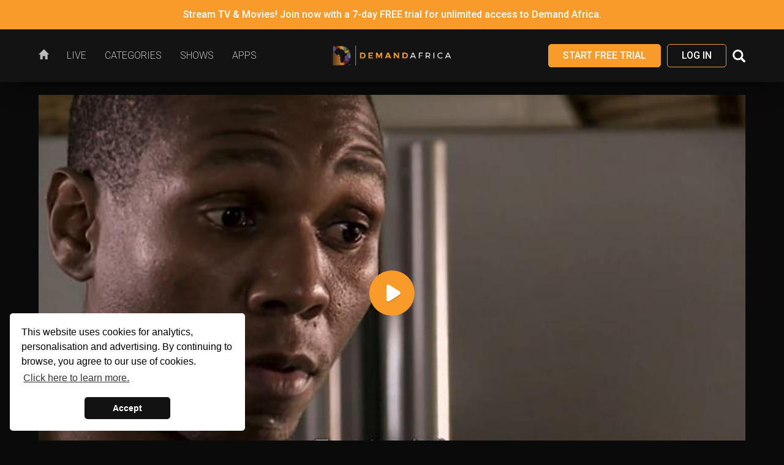

--- FILE ---
content_type: text/html; charset=UTF-8
request_url: https://watch.demandafrica.com/watch/36251742
body_size: 13653
content:
<!DOCTYPE html>
<html lang='en' prefix="og: http://ogp.me/ns#">
    <head>

        <meta charset="utf-8">
        <meta http-equiv="X-UA-Compatible" content="IE=edge">
        <meta name="viewport" content="width=device-width, initial-scale=1.0, user-scalable=no, minimum-scale=1.0, maximum-scale=1.0">

        <title>Episode 48 | Demand Africa</title>
        <meta name="title" content="Demand Africa - African Movies, TV Series, &amp; Entertainment" />
<meta name="keywords" content="TV, comedy, television, Africa, Diaspora, Ghana, film, video, afropolitan, food, African, lifestyle, movies, drama, nollywood, streaming, music, culture, reality, HD, Nigeria, free, travel, fashion" />
<meta name="robots" content="follow,index" />
<meta name="author" content="Demand Africa" />
<meta http-equiv="X-UA-Compatible" content="IE=edge,chrome=1" />
<meta property="og:type" content="website" />
<meta property="og:url" content="https://watch.demandafrica.com/watch/36251742" />
<meta property="og:updated_time" content="1769172679" />
<meta property="og:site_name" content="Demand Africa" />
<meta property="fb:app_id" content="100723877434425" />
<meta name="twitter:card" content="summary_large_image" />
<meta name="twitter:site" content="@DemandAfrica" />
<meta name="twitter:creator" content="@DemandAfrica" />
<meta name="description" content="Isibaya is set against the backdrop of the taxi industry, with two young lovers who are torn apart by a century-old feud between two powerful families. From a valley long divided by too little in physical riches and resources, the bitter feud continues." />
<meta property="og:title" content="Episode 48" />
<meta name="twitter:title" content="Episode 48" />
<meta property="og:description" content="Isibaya is set against the backdrop of the taxi industry, with two young lovers who are torn apart by a century-old feud between two powerful families. From a valley long divided by too little in physical riches and resources, the bitter feud continues." />
<meta name="twitter:description" content="Isibaya is set against the backdrop of the taxi industry, with two young lovers who are torn apart by a century-old feud between two powerful families. From a valley long divided by too little in physical riches and resources, the bitter feud continues." />
<meta property="og:image" content="https://thumbnails.simplestreamcdn.com/dafrica/ondemand/36251742.jpg?width=700&amp;lang=en&amp;" />
<meta name="twitter:image" content="https://thumbnails.simplestreamcdn.com/dafrica/ondemand/36251742.jpg?width=700&amp;lang=en&amp;" />
        <link rel="apple-touch-icon" sizes="180x180" href="/assets/dafrica/favicons/apple-touch-icon.png">
<link rel="icon" type="image/png" sizes="32x32" href="/assets/dafrica/favicons/favicon-32x32.png">
<link rel="icon" type="image/png" sizes="16x16" href="/assets/dafrica/favicons/favicon-16x16.png">
<link rel="manifest" href="/assets/dafrica/favicons/site.webmanifest">
<link rel="mask-icon" href="/assets/dafrica/favicons/safari-pinned-tab.svg" color="#020202">
<link rel="shortcut icon" href="/assets/dafrica/favicons/favicon.ico">
<meta name="msapplication-TileColor" content="#020202">
<meta name="msapplication-config" content="/assets/dafrica/favicons/browserconfig.xml">
<meta name="theme-color" content="#020202">

        <link href="/dependencies/dist/vendors.css?version=2025-01-23-11:54:02" media="screen" rel="stylesheet" type="text/css" />
<link href="/assets/dafrica/css/application.min.css?version=2025-01-23-11:54:02" media="screen" rel="stylesheet" type="text/css" />
<link href="https://v6-metadata-cf.simplestreamcdn.com/api/settings/dafrica/custom.css?cc=US" media="screen" rel="stylesheet" type="text/css" />
<link href="//cdnjs.cloudflare.com/ajax/libs/cookieconsent2/3.0.3/cookieconsent.min.css" media="screen" rel="stylesheet" type="text/css" />
        
        <script type="text/javascript">
    //<![CDATA[
    document.addEventListener('readystatechange', function(){
                if (
                    document.readyState === 'complete'
                    && window.location.hash
                    && document.querySelector(window.location.hash)
                ) {
                    var targetElem = document.querySelector(window.location.hash);    
                    var targetElemTop = targetElem.getBoundingClientRect().top
                        + targetElem.ownerDocument.defaultView.pageYOffset;

                    var scrollCorrection = 0;

                    var headerElem = document.querySelector('body > nav.navbar');
                    scrollCorrection += headerElem ? headerElem.offsetHeight : 0;
                    
                    var ctaBar = document.querySelector('#cta-bar');
                    scrollCorrection += ctaBar ? ctaBar.offsetHeight : 0;

                    document.documentElement.scrollTop = targetElemTop - scrollCorrection;
                }
            });    //]]>
</script>
<script type="text/javascript">
    //<![CDATA[
    var googleTagManager='';    //]]>
</script>
                <script>
            !function(a,b){a("squatch","https://fast.ssqt.io/squatch-js@2",b)}(function(a,b,c){var d,e,f;c["_"+a]={},c[a]={},c[a].ready=function(b){c["_" + a].ready =  c["_" + a].ready || [];c["_" + a].ready.push(b);},e=document.createElement("script"),e.async=1,e.src=b,f=document.getElementsByTagName("script")[0],f.parentNode.insertBefore(e,f)},this);
            window.squatch.ready(function() {
                squatch.init({
                    tenantAlias: 'a89kpijszf15n'
                });
                console.log('Saasquatch Is Loaded');
                var element = document.getElementById('referral');
                if(element) {
                	console.log('referral input found');
                    squatch.api().squatchReferralCookie().then(function(response) {
                        console.log('Saasquatch Response Is', response);
                        if (typeof response.codes["partner-program"] !== "undefined") {
                            element.value = response.codes["affiliate-program"];
                        } else if (typeof response.codes["referral-program"] !== "undefined") {
                            element.value = response.codes["referral-program"];
                        }
                    });
                }
            });
        </script>
        
        
    
    
                
    
    </head>

    <body class="player watch-watch auth-false signup-true cta-bar-true header-sticky footer-sticky" data-theme="dafrica">
        
        <div id="body-inner-container">
            
<div id="site-header-accessibility-shortcuts" aria-label="Accessibility shortcuts">
    <ul class="accessibility-skip-link-list">
        <li>
            <a class="accessibility-skip-link" href="#main-content-start" id="skip-links-start" tabindex="0">Skip to Main Content</a>
        </li>
        <li>
            <a class="accessibility-skip-link" href="#main-navigation-dropdown-1" tabindex="0">Skip to Main Navigation</a>                        
        </li>

            </ul>
</div>

<header id="site-header" class="header-sticky">
            <!-- Full-width Call To Action bar - hidden on mobile -->
<div id="cta-bar" data-link="/signup/clear" data-newtab="" class="cta-bar bg-primary hidden-xs ">
    <p>Stream TV & Movies! Join now with a  7-day FREE trial for unlimited access to Demand Africa.</p>
</div>    
    <nav class="navbar navbar-default">
        <div class="container-fluid">
            <div class="navbar-header">
                <button type="button" class="navbar-toggle collapsed" data-toggle="collapse"
                        data-target="#main-nav-collapse" aria-expanded="false">
                    <span class="sr-only">Toggle navigation</span>
                    <span class="icon-bar"></span>
                    <span class="icon-bar"></span>
                    <span class="icon-bar"></span>
                </button>

                
                <a class="navbar-brand" href="/"><img src="https://portal.simplestreamcdn.com/154/25387b5b-Simple-stream-horizontal.png"
                    alt="Demand Africa"></a>
            </div>

            <!-- Collect the nav links, forms, and other content for toggling -->
            <div class="collapse navbar-collapse" id="main-nav-collapse">
                    
    <ul class="nav navbar-nav">
            <li class="">
        <a href="/" aria-label="Home"><span class="link-icon"><span class="glyphicon glyphicon-home"></span></span><span class="link-text">Home</span></a>

            </li>
    <li class="">
        <a href="/live/" aria-label="Live"><span class="link-text">Live</span></a>

            </li>
    <li class="">
        <a href="/on-demand/4259" aria-label="Categories"><span class="link-text">Categories</span></a>

            </li>
    <li class="">
        <a href="/series/" aria-label="Shows"><span class="link-text">Shows</span></a>

            </li>
    <li class="">
        <a href="/apps" aria-label="Apps"><span class="link-text">Apps</span></a>

            </li>
    </ul>
                <div class="navbar-login-search">
                    

<!-- if logged in-->
            <!-- Register -->
        <a type="button" href="/signup/clear" class="btn btn-reverse">
            Start Free Trial        </a>
    
            <!-- Log in -->
        <a type="button"
            href="/login"
            class="btn btn-default"
        >
            Log In        </a>
    
                                            <div class="search">
                            <button id="search-toggle" class="hidden-xs header-control-icon" data-target="#search-form">
                                <span class="glyphicon glyphicon-search" aria-hidden="true" style="top: 4px;"></span>
                            </button>
                            <form id="search-form" method="get" action="/search">
                                <button id="search-submit" type="submit"><span
                                        class="glyphicon glyphicon-arrow-right hidden-xs" aria-hidden="true"></span><span
                                        class="glyphicon glyphicon-search hidden-sm hidden-md hidden-lg"
                                        aria-hidden="true"></span></button>
                                <input type="text" name="term" maxlength="150" placeholder="Search">
                            </form>
                        </div>
                                    </div>
            </div>
        </div>
    </nav>
</header>

            			
			            
            
            <main id="main-content" aria-label="Main content">
                <a href="" id="main-content-start" aria-label="Start of main content" tabindex="-1"></a>

                
    <div id="loader-container" class="text-center">
    <span class="text-uppercase loading-text">Loading</span>
    <span class="text-uppercase updating-text">Updating</span>
    <div class="loader"></div>
</div>

<div class="full-bleed-container">
    <div class="container-fluid">
    
        <div class="row">
            <div class="col-xs-12">
            
                            
                <div class="vod-player playing-video">
                                
                                                
                        	<div style="height: 0; padding-top: 56.25%; position: relative;">
                				<div style="position: absolute; top: 0; left: 0; width: 100%; height: 100%; display: flex; justify-content: center; align-items: center;">
                        
                                    <div class="content-preview-thumb" style="width: 100%;">
                                        <a href="/signup/clear" class="modal-login-subs-prompt-trigger">
                                            <span class="thumbnail vod-show" style="padding: 0px; margin: 0px;">
                                                <img src="https://thumbnails.simplestreamcdn.com/dafrica/ondemand/36251742.jpg?width=700&lang=en&" alt="Episode 48" width="100%">
            
                                                            
                                                                                                    <span class="play-symbol"></span>
                                                                                            </span>
                                        </a>
            
                                                                                
                                    </div>
                                    
                                                                    	
								</div>
							</div>
                            
                            
                                                    <div class="vod-player__content for-video in-player">
    
    
            <h1>Isibaya</h1>
        <p>Episode 48</p>

                    <p><span>
                Series 1, Episode 48            </span></p>
            </div>
                                        
            	</div>
            </div>
        </div>
    
        <div class="row">
            <div class="col-xs-12">
                <div class="video-description">
    <div class="row">
                
        <div class="col-xs-12">
            <h3>Episode 48</h3>
        </div>

        <div class="col-xs-12 col-sm-10 col-md-8">
        
        	                <span class="duration">Duration: 24 min</span>
                        
                            <span class="duration"> | Rating: TV-14</span>
            
            <p class="synopsis">
            
            	Isibaya is set against the backdrop of the taxi industry, with two young lovers who are torn apart by a century-old feud between two powerful families. From a valley long divided by too little in physical riches and resources, the bitter feud continues.            
            </p>
            <span class="readmore_link">&nbsp;Read more</span><span class="readless_link">&nbsp;Read less</span>

                    </div>
        
        <div class="col-xs-12 col-sm-6 col-sm-offset-6 col-md-offset-0 col-md-4">
            <div class="pull-right">
            
                                                        <a href="/signup/clear" class="btn btn-reverse"><i class="glyphicon glyphicon-plus"></i> My List</a>
                                			</div>
                        
            
                    </div>
    </div>
</div>            </div>
        </div>
        
	</div>
</div>

    <div class="full-bleed-container">
        <div class="container-fluid">
            <div class="row">
                <div class="col-xs-12">
                    <div class="related-content">
                        <h2>You May Also Like</h2>

                        
<div class="carousel"
        >
                        
<a href="/series/a89bd9f1-4e8a-11ea-9b31-0626f8704156" class="thumbnail vod-series">
    <div class="thumbnail-image">
                    <img class="thumbnail-image-main lazy-image" data-src="https://thumbnails.simplestreamcdn.com/dafrica/ondemand/series/a89bd9f1-4e8a-11ea-9b31-0626f8704156.jpg?width=1200&lang=en" src="/assets/dafrica/images/dist/placeholder.png" alt="30 Min. Tour">
        
        
            </div>

    
    <div class="caption">
                                <div class="series_count">15 Episodes</div>
        
        
        
                    <div class="title-info">
                
                                    <h3 class="thumbnail-title show-title" title="30 Min. Tour">30 Min. Tour</h3>
                
                            </div>
        
        
            </div>

</a>
                                
<a href="/series/ee396b5b-4774-11ea-9b31-0626f8704156" class="thumbnail vod-series">
    <div class="thumbnail-image">
                    <img class="thumbnail-image-main lazy-image" data-src="https://thumbnails.simplestreamcdn.com/dafrica/ondemand/series/ee396b5b-4774-11ea-9b31-0626f8704156.jpg?width=1200&lang=en" src="/assets/dafrica/images/dist/placeholder.png" alt="Acoustic Ancestry">
        
        
            </div>

    
    <div class="caption">
                                <div class="series_count">7 Episodes</div>
        
        
        
                    <div class="title-info">
                
                                    <h3 class="thumbnail-title show-title" title="Acoustic Ancestry">Acoustic Ancestry</h3>
                
                            </div>
        
        
            </div>

</a>
                                
<a href="/series/ee3b6f38-4774-11ea-9b31-0626f8704156" class="thumbnail vod-series">
    <div class="thumbnail-image">
                    <img class="thumbnail-image-main lazy-image" data-src="https://thumbnails.simplestreamcdn.com/dafrica/ondemand/series/ee3b6f38-4774-11ea-9b31-0626f8704156.jpg?width=1200&lang=en" src="/assets/dafrica/images/dist/placeholder.png" alt="Africa Everywhere">
        
        
            </div>

    
    <div class="caption">
                                <div class="series_count">13 Episodes</div>
        
        
        
                    <div class="title-info">
                
                                    <h3 class="thumbnail-title show-title" title="Africa Everywhere">Africa Everywhere</h3>
                
                            </div>
        
        
            </div>

</a>
                                
<a href="/series/ee3d909b-4774-11ea-9b31-0626f8704156" class="thumbnail vod-series">
    <div class="thumbnail-image">
                    <img class="thumbnail-image-main lazy-image" data-src="https://thumbnails.simplestreamcdn.com/dafrica/ondemand/series/ee3d909b-4774-11ea-9b31-0626f8704156.jpg?width=1200&lang=en" src="/assets/dafrica/images/dist/placeholder.png" alt="Africa Eye">
        
        
            </div>

    
    <div class="caption">
                                <div class="series_count">23 Episodes</div>
        
        
        
                    <div class="title-info">
                
                                    <h3 class="thumbnail-title show-title" title="Africa Eye">Africa Eye</h3>
                
                            </div>
        
        
            </div>

</a>
                                
<a href="/series/ee3f7f5b-4774-11ea-9b31-0626f8704156" class="thumbnail vod-series">
    <div class="thumbnail-image">
                    <img class="thumbnail-image-main lazy-image" data-src="https://thumbnails.simplestreamcdn.com/dafrica/ondemand/series/ee3f7f5b-4774-11ea-9b31-0626f8704156.jpg?width=1200&lang=en" src="/assets/dafrica/images/dist/placeholder.png" alt="Africa Laughs">
        
        
            </div>

    
    <div class="caption">
                                <div class="series_count">10 Episodes</div>
        
        
        
                    <div class="title-info">
                
                                    <h3 class="thumbnail-title show-title" title="Africa Laughs">Africa Laughs</h3>
                
                            </div>
        
        
            </div>

</a>
                                
<a href="/series/ee411596-4774-11ea-9b31-0626f8704156" class="thumbnail vod-series">
    <div class="thumbnail-image">
                    <img class="thumbnail-image-main lazy-image" data-src="https://thumbnails.simplestreamcdn.com/dafrica/ondemand/series/ee411596-4774-11ea-9b31-0626f8704156.jpg?width=1200&lang=en" src="/assets/dafrica/images/dist/placeholder.png" alt="Africa on a Plate">
        
        
            </div>

    
    <div class="caption">
                                <div class="series_count">26 Episodes</div>
        
        
        
                    <div class="title-info">
                
                                    <h3 class="thumbnail-title show-title" title="Africa on a Plate">Africa on a Plate</h3>
                
                            </div>
        
        
            </div>

</a>
                                
<a href="/series/ee431674-4774-11ea-9b31-0626f8704156" class="thumbnail vod-series">
    <div class="thumbnail-image">
                    <img class="thumbnail-image-main lazy-image" data-src="https://thumbnails.simplestreamcdn.com/dafrica/ondemand/series/ee431674-4774-11ea-9b31-0626f8704156.jpg?width=1200&lang=en" src="/assets/dafrica/images/dist/placeholder.png" alt="Africa Soundstage">
        
        
            </div>

    
    <div class="caption">
                                <div class="series_count">6 Episodes</div>
        
        
        
                    <div class="title-info">
                
                                    <h3 class="thumbnail-title show-title" title="Africa Soundstage">Africa Soundstage</h3>
                
                            </div>
        
        
            </div>

</a>
                                
<a href="/series/ee45322b-4774-11ea-9b31-0626f8704156" class="thumbnail vod-series">
    <div class="thumbnail-image">
                    <img class="thumbnail-image-main lazy-image" data-src="https://thumbnails.simplestreamcdn.com/dafrica/ondemand/series/ee45322b-4774-11ea-9b31-0626f8704156.jpg?width=1200&lang=en" src="/assets/dafrica/images/dist/placeholder.png" alt="African Masters">
        
        
            </div>

    
    <div class="caption">
                                <div class="series_count">10 Episodes</div>
        
        
        
                    <div class="title-info">
                
                                    <h3 class="thumbnail-title show-title" title="African Masters">African Masters</h3>
                
                            </div>
        
        
            </div>

</a>
                                
<a href="/series/a90f4720-4e8a-11ea-9b31-0626f8704156" class="thumbnail vod-series">
    <div class="thumbnail-image">
                    <img class="thumbnail-image-main lazy-image" data-src="https://thumbnails.simplestreamcdn.com/dafrica/ondemand/series/a90f4720-4e8a-11ea-9b31-0626f8704156.jpg?width=1200&lang=en" src="/assets/dafrica/images/dist/placeholder.png" alt="African Recipes">
        
        
            </div>

    
    <div class="caption">
                                <div class="series_count">5 Episodes</div>
        
        
        
                    <div class="title-info">
                
                                    <h3 class="thumbnail-title show-title" title="African Recipes">African Recipes</h3>
                
                            </div>
        
        
            </div>

</a>
                                
<a href="/series/e8795182-b4e1-11ee-bf56-06313e739a49" class="thumbnail vod-series">
    <div class="thumbnail-image">
                    <img class="thumbnail-image-main lazy-image" data-src="https://thumbnails.simplestreamcdn.com/dafrica/ondemand/series/e8795182-b4e1-11ee-bf56-06313e739a49.jpg?width=1200&lang=en" src="/assets/dafrica/images/dist/placeholder.png" alt="African Royale">
        
        
            </div>

    
    <div class="caption">
                                <div class="series_count">6 Episodes</div>
        
        
        
                    <div class="title-info">
                
                                    <h3 class="thumbnail-title show-title" title="African Royale">African Royale</h3>
                
                            </div>
        
        
            </div>

</a>
                                
<a href="/series/30dd860c-257e-11f0-841f-02259ab3bed7" class="thumbnail vod-series">
    <div class="thumbnail-image">
                    <img class="thumbnail-image-main lazy-image" data-src="https://thumbnails.simplestreamcdn.com/dafrica/ondemand/series/30dd860c-257e-11f0-841f-02259ab3bed7.jpg?width=1200&lang=en" src="/assets/dafrica/images/dist/placeholder.png" alt="Afrobeats: From Nigeria To The World">
        
        
            </div>

    
    <div class="caption">
                                <div class="series_count">2 Episodes</div>
        
        
        
                    <div class="title-info">
                
                                    <h3 class="thumbnail-title show-title" title="Afrobeats: From Nigeria To The World">Afrobeats: From Nigeria To The World</h3>
                
                            </div>
        
        
            </div>

</a>
                                
<a href="/series/30e5f1f7-257e-11f0-841f-02259ab3bed7" class="thumbnail vod-series">
    <div class="thumbnail-image">
                    <img class="thumbnail-image-main lazy-image" data-src="https://thumbnails.simplestreamcdn.com/dafrica/ondemand/series/30e5f1f7-257e-11f0-841f-02259ab3bed7.jpg?width=1200&lang=en" src="/assets/dafrica/images/dist/placeholder.png" alt="Afrotech Is Life ">
        
        
            </div>

    
    <div class="caption">
                                <div class="series_count">13 Episodes</div>
        
        
        
                    <div class="title-info">
                
                                    <h3 class="thumbnail-title show-title" title="Afrotech Is Life ">Afrotech Is Life </h3>
                
                            </div>
        
        
            </div>

</a>
            </div>                    </div>
                </div>
            </div>
        </div>
    </div>

    <div class="modal fade" id="modal-prompt-subscribe" tabindex="-1" role="dialog" aria-labelledby="myModalLabel">
    <div class="modal-dialog" role="document">
        <div class="modal-content">
            <button type="button" class="close" data-dismiss="modal" aria-label="Close"><span aria-hidden="true">&times;</span></button>
            <h1>Subscribed?</h1>
            <p>Looks like you need to subscribe to view this content.</p>
            <a href="/signup/clear" class="btn btn-reverse">
                Subscribe now            </a>
        </div>
    </div>
</div>


                <div class="full-bleed-container">
                    <div class="container-fluid">
                        <div class="row">
                            <div class="col-xs-12">
                                <a href="#skip-links-start" class="accessibility-skip-link final-accessibility-skip-link" id="accessibility-skip-link-0" tabindex="-1">End of main content - click to return to top of page</a>
                            </div>
                        </div>
                    </div>
                </div>
            </main>
        </div>

        <div class="footer"> <!-- TODO use semantic footer -->
    <div class="container-fluid">
        <div id="footer-navigation-row" class="row">
            <div class="col-xs-12 col-sm-8">
                                    
<ul class="footer-nav footer-nav-main">
                
                    <li>
                        <a href="/">
                            Home                        </a>
                    </li>
                            
                    <li>
                        <a href="/live/">
                            Live                        </a>
                    </li>
                            
                    <li>
                        <a href="/on-demand/4259">
                            Categories                        </a>
                    </li>
                            
                    <li>
                        <a href="/series/">
                            Shows                        </a>
                    </li>
                            
                    <li>
                        <a href="/apps">
                            Apps                        </a>
                    </li>
                </ul>
                                
                <div class="row clearfix">
                    <div class="col-xs-12">
                        
<ul class="footer-nav footer-nav-info">
                
                    <li>
                        <a href="mailto:patience@demandafrica.com">
                            Contact Us                        </a>
                    </li>
                            
                    <li>
                        <a href="/privacy">
                            Privacy Policy                        </a>
                    </li>
                            
                    <li>
                        <a href="/terms">
                            Terms & Conditions                        </a>
                    </li>
                            
                    <li>
                        <a href="/cancellation">
                            Cancellation Policy                        </a>
                    </li>
                            
                    <li>
                        <a href="/account/affiliates">
                            Affiliates                        </a>
                    </li>
                </ul>
                    </div>
                </div>
                
            </div>
            <div class="col-xs-12 col-sm-4">
                
<ul class="social-links footer-nav">
            <li>
            <a href="https://www.youtube.com/demandafrica" target="_blank" rel="noopener noreferrer">
                <i class="fa fa-youtube-play" aria-hidden="true"></i>
                <span class="sr-only">Visit us on YouTube.</span>
            </a>
        </li>
            <li>
            <a href="http://www.instagram.com/demandafrica" target="_blank" rel="noopener noreferrer">
                <i class="fa fa-instagram" aria-hidden="true"></i>
                <span class="sr-only">Visit us on Instagram.</span>
            </a>
        </li>
            <li>
            <a href="https://twitter.com/demandafrica" target="_blank" rel="noopener noreferrer">
                <i class="fa fa-twitter" aria-hidden="true"></i>
                <span class="sr-only">Visit us on Twitter.</span>
            </a>
        </li>
            <li>
            <a href="http://www.facebook.com/demandafrica" target="_blank" rel="noopener noreferrer">
                <i class="fa fa-facebook" aria-hidden="true"></i>
                <span class="sr-only">Visit us on Facebook.</span>
            </a>
        </li>
    </ul>
            </div>
        </div>
        
        <div id="footer-controls-row" class="row">
            <div class="col-xs-12 col-sm-8">
                
<div class="footer_logo"><img src="https://portal.simplestreamcdn.com/154/38b0458b-Simple-stream-horizontal.png" alt="Demand Africa"></div>
            </div>

            
                            <div class="col-xs-6 col-sm-6">
                    <span class="footer-copyright">
                        Demand Africa 2020                    </span>
                </div>
                <div class="col-xs-6 col-sm-6" style="text-align: right;">
                    <span class="footer-copyright">
                                                Production | US | region1 | v1.62.9                    </span>
                </div>
			        </div>
        
    </div>
</div>

        
        
        <script type="text/javascript" src="/dependencies/dist/vendors.js?version=2025-01-23-11:54:02"></script>
<script type="text/javascript">
    //<![CDATA[
    window.localiserStrings = {"en":{"header_tab_home":"Home","header_tab_live":"Live","header_tab_tvguide":"TV Guide","header_tab_apps":"Apps","footer_tab_support":"Support","footer_tab_privacy":"Privacy Policy","footer_tab_cookie":"Cookie Policy","footer_tab_terms":"Terms & Conditions","header_button_login":"Log In","header_signup_button":"Start Free Trial","header_upgrade_button":"Upgrade","header_logout_button":"Log Out","header_search_field":"Search","search_title":"Search","search_title_results":"Search Results For","search_info":"Please enter a search term.","search_no_results":"No results found.","signup_account_title":"Create Account","signup_package_title":"Pick Your Plan","signup_package_best_value":"Best Value","signup_package_already_subscribed":"You are already subscribed to this plan.","signup_package_upgrade_button":"Upgrade","signup_package_subscribe_button":"Subscribe Now","signup_package_subscribe_free_button":"Signup Now","signup_package_subscribe_trial_button":"Start Free Trial","signup_package_terms_without_trial":"%s per %s","signup_package_terms_with_trial":"%s FREE, then just %s per %s","signup_package_terms_free":"FREE","signup_subscription_title":"Purchase Subscription","signup_subscription_type_card":"Debit \/ Credit Card","signup_subscription_gift_card":"Gift Card","signup_subscription_billing_information":"Billing Information","signup_billing_first_name":"First Name","signup_billing_last_name":"Last Name","signup_billing_address_line1":"Address 1","signup_billing_address_line2":"Address 2","signup_billing_city":"City\/Town","signup_billing_post_code":"Post Code","signup_subscription_payment_details":"Payment Details","signup_subscription_promo_code":"Promo Code","signup_subscription_your_plan":"Your Plan","signup_subscription_select_package":"Select Package","signup_subscription_purchase_button":"Purchase","signup_3dsecure_title":"Verify Billing Details","signup_confirmation_title":"Success!","signup_confirmation_subtitle":"Your subscription has been confirmed, you will shortly receive a confirmation email.","signup_confirmation_text":"Your free trial starts now, you will not be billed until after your free trial period has ended.","signup_confirmation_free_subtitle":"Your free account has been created, you will shortly receive a confirmation email.","signup_confirmation_free_text":"You can upgrade to watch more channels at any time.","signup_confrimation_button":"Start Watching","my_account_nav_summary":"Summary","my_account_nav_details":"Update My Details","my_account_nav_subscription_info":"My Subscription","my_account_details_title":"Account Details","my_account_details_id":"Account ID","my_account_details_account_name":"Account Name","my_account_details_email":"Account Email","my_account_details_phone":"Account Phone Number","my_account_details_state":"Account State","my_account_details_state_subscribed":"Subscribed","my_account_details_state_notsubscribed":"Not Subscribed","my_account_details_subscribe_now_button":"Subscribe Now","my_account_update_details_title":"Update Details","my_account_update_details_button":"Update Details","my_account_update_email_title":"Update Email","my_account_update_email_button":"Update Email","my_account_update_password_title":"Update Password","my_account_update_password_current_password":"Current Password","my_account_update_password_new_password":"New Password","my_account_update_password_confirm_password":"Confirm New Password","my_account_update_password_button":"Update Password","my_account_update_password_success":"Your password was updated.","my_account_update_password_error":"Your password was not updated.","my_account_update_tvapps_title":"TV Apps","my_account_update_tvapps_text":"To log in to our Android TV, TVOS, Amazon Fire TV, Roku and Samsung TV apps, please set a password:","my_account_update_tvapps_button":"Set Password","my_account_subscriptions_title":"Subscriptions","my_account_subscriptions_vendor":"Vendor","my_account_subscriptions_plan_name":"Plan Name","my_account_subscriptions_entitlement_name":"Entitlement Name","my_account_subscriptions_valid_until":"Valid Until","form_required":"This field is required.","form_password_format":"Password should be minimum 8 characters long.","form_password_match":"Passwords do not match.","unsubscribe_title":"Cancel Your Subscription","unsubscribe_text":"If you want to stop your subscription, please press the button below. You will still have access to the service until your next billing date and no further payments will be taken. You can resubscribe at any time through My Account.","unsubscribe_button":"Cancel","resubscribe_title":"Re-Activate Your Subscription","resubscribe_text":"By re-activating your subscription, you will gain immediate access to the service.","resubscribe_button":"Re-Activate","billing_details_title":"Billing Details","billing_details_card_holder":"Card Holder","billing_details_billing_address":"Billing Address","billing_details_card_type":"Card Type","billing_details_card_details":"Card Details","billing_details_card_expiry":"Expiry","billing_details_update_button":"Update Billing Details","billing_details_update_form_title":"Update Billing Details","billing_details_update_form_button":"Save New Card","active_subscription_title":"Active Subscription","active_subscription_state":"State","active_subscription_state_active":"Active","active_subscription_start_date":"Start Date","active_subscription_plan_name":"Plan Name","active_subscription_plan_cost":"Plan Cost","active_subscription_last_invoice":"Last Invoice","active_subscription_next_invoice":"Next Invoice","active_subscription_plan_interval_1months":"per month","active_subscription_plan_interval_12months":"per year","active_subscription_cancel_button":"Cancel Your Subscription","payment_history_title":"Payment History","payment_history_questions":"Questions about a payment?","payment_history_state_paid":"Paid","payment_history_download_invoice":"Invoice","payment_history_no_transactions_were_found":"No transactions were found.","payment_history_please_contact_support":"Please <a href=\"mailto:%s\">Contact Support<\/a>.","min":"min","mon":"Mon","tue":"Tue","wed":"Wed","thu":"Thu","fri":"Fri","sat":"Sat","sun":"Sun","jan":"Jan","feb":"Feb","mar":"Mar","apr":"Apr","may":"May","jun":"Jun","jul":"Jul","aug":"Aug","sep":"Sep","oct":"Oct","nov":"Nov","dec":"Dec","loading":"Loading","more":"More","player_duration":"Duration","player_read_more":"Read more","player_read_less":"Read less","player_you_may_also_like":"You May Also Like","tile_episode":"Episode","tile_episodes":"Episodes","alert_error":"Error:","alert_warning":"Warning:","alert_generic":"The values you have entered are not valid. Please check the form and try again.","free_pack_title":"Free Account","free_pack_description":"Watch a great selection of free channels and catchup.","header_tab_series":"Shows","header_tab_radio":"Radio","footer_tab_contact":"Contact Us","thumbnail_free":"Free","thumbnail_live":"Live","series_index_page_title":"Shows","radio_index_page_title":"Radio","cta_logout":"Log Out","cta_login":"Log In","cta_signup":"Sign Up","cta_subscribe":"Subscribe","prompt_login_or_subscribe_to_view":"Looks like you need to log in or subscribe to view this content.","player_guidance_prefix":"Guidance - This %s contains ","my_account_update_subscription_error":"An error occurred while attempting to save your subscription details, please try again later or contact support.","my_account_update_subscription_success":"Your details were updated.","my_account_update_email_error":"An error occurred while attempting to save your email address, please try again later or contact support.","my_account_update_email_success":"Your email address was updated.","my_account_password_invalid_error":"Password you've entered is not valid!","my_account_create_db_account_success":"You can now log in on your TV device to continue watching your favourite show.","my_account_update_details_empty_error":"Value is required and can't be empty","my_account_update_details_first_name":"First Name","my_account_update_details_last_name":"Last Name","my_account_update_details_marketing_approval":"Receive News and Offers","my_account_update_details_max_length_error":"Value should not be more than %max% characters in length","my_account_update_details_phone_number":"Phone number","my_account_update_details_submit":"Update Details","my_account_update_email_confirm_email":"Confirm New Email Address","my_account_update_email_empty_error":"Value is required and can't be empty","my_account_update_email_invalid_error":"Is not a valid email address in the basic format local-part@hostname","my_account_update_email_new_email":"New Email Address","my_account_update_email_no_match_error":"Email does not match","my_account_update_email_submit":"Change Email Address","billing_details_canceled_subscription":"Canceled Subscription","billing_details_expired_subscription":"Expired Subscription","billing_details_please_update_your_billing_details_to_prevent_your_subscription_from_being_canceled":"Please update your Billing Details to prevent your subscription from being cancelled.","billing_details_restart_your_subscription_button":"Re-activate your subscription","billing_details_subscription_details":"Subscription Details","billing_details_vip_account":"VIP Account","billing_details_you_are_not_subscribed_to_%s":"You are not subscribed to %s.","billing_details_your_access_will_expire":"Your access will expire","billing_details_your_subscription_has_been_canceled":"Your subscription has been canceled.","billing_details_your_subscription_has_expired":"Your subscription has expired.","series_read_more":"Read more","series_read_less":"Read less","series_season":"Season","series_episodes":"Episodes","cta_upgrade":"Upgrade","error_no_content":"No content found","signup_subscription_form_field_placeholder_card_number":"Card number","signup_subscription_form_field_placeholder_month_2_letter":"MM","signup_subscription_form_field_placeholder_year_2_letter":"YY","signup_subscription_form_field_placeholder_cvv":"CVC","signup_account_already_a_user":"Already a user? Click %s to login.","signup_account_create_account":"Create Your Account","pick_your_pack":"Pick Your Packs","signup_entitlements_add_to_basket":"Add To Basket","signup_entitlements_remove_from_basket":"Remove From Basket","signup_entitlements_continue":"Continue","signup_entitlements_total_per_month":"Total per month","signup_entitlements_todays_payment":"Today's Payment","signup_entitlements_checkout":"Checkout","signup_entitlements_fully_subscribed":"You are subscribed to all available packs.","signup_account_email":"Email Address","signup_account_mobile":"Mobile Number","signup_account_password":"Password","signup_account_password_repeat":"Repeat Password","signup_account_continue":"Continue","signup_account_cancel":"Cancel","apps_index_page_title":"Apps","home_index_page_title":"Home","live_index_page_title":"Live","news_index_page_title":"News","locaation_unavailable_index_page_title":"Location Unavailable","tvguide_index_page_title":"TV Guide","category_index_page_title":"Categories","replay_index_page_title":"Replays","day":"day","month":"month","year":"year","time_interval_x_days_singular":"1 day","time_interval_x_days_plural":"%d days","time_interval_x_months_singular":"1 month","time_interval_x_months_plural":"%d months","time_interval_x_years_singular":"1 year","time_interval_x_years_plural":"%d years","error_channel_not_available":"This channel is currently not available, please choose another.","signup_package_entitlements_conflict":"Please make new package selections or %s. The following selected package(s) conflict with your existing subscriptions","cta_cancel_signup":"cancel signup","header_tab_events":"Events","now":"Now","today":"Today","tomorrow":"Tomorrow","cookie_message":"This website uses cookies for analytics, personalisation and advertising. By continuing to browse, you agree to our use of cookies.","cookie_accept":"Accept","cookie_link":"Click here to learn more.","per_month":"per month","here":"here","form_enter_your_email":"Enter your email address.","form_invalid_email":"Not a valid email address.","form_enter_your_mobile":"Enter your mobile number.","form_invalid_mobile":"Not a valid phone number.","form_invalid_csrf":"Something went wrong, please try again.","form_enter_password":"Enter a password.","form_confirm_password":"Please confirm your password.","form_password_minimum":"Password should be minimum %min% characters long.","form_invalid_password_match":"Passwords did not match. Please try again.","signup_billing_cardholder_name":"Cardholder Name","signup_billing_country":"Select Your Country","signup_billing_ssn":"Social Security Number","no_ssn_entered":"No SSN Entered.","must_be_10_digits":"Must be 10 digits.","must_be_digits_only":"Must be digits only.","an_error_has_occurred":"An error has occurred. Please try again later or contact support.","signup_subscription_payment_button":"Subscribe","restore_button":"Restore","subscription_ends":"Subscription Ends:","payment_history_state_open":"Unpaid","my_subscription_date":"Date","my_subscription_amount":"Amount","my_subscription_status":"Status","cta_reset_password":"Forgot your password?","email_address":"Email Address","password":"Password","form_enter_your_password":"Enter your password.","reset_password_confirm_send":"Instructions on how to reset your password were sent to","reset_password_error":"An error occurred while attempting to reset your password, please try again later or contact support.","captcha_tick_prompt":"Please tick the Captcha checkbox","reset_password_email_subject":"Change your %s password","reset_password_enter_email":"Please enter your email address to begin your account recovery process","reset_password_heading":"Reset Password","or":"or","reset_password_support_email_unknown":"If you do not know your email address, please %s","reset_password_support_email_not_received":"If you've not received the recovery email, please try again or %s","cta_contact_support":"Contact support","cta_login_to_continue":"Please log in to continue.","signup_account_prompt_signup_to_purchase":"To purchase a subscription, please sign up for an account.","updating":"Updating","prompt_subscribe_to_view":"Looks like you need to subscribe to view this content.","question_are_you_subscribed":"Subscribed?","reset_password_success_email_subject":"%s Reset Password","new_password_prompt_enter_password":"You need to enter a password","new_password_error_min_length":"Password should be minimum %min% characters long","new_password_prompt_repeat_password":"Please repeat password","new_password_error_not_identical":"Passwords did not match. Please try again","reset_password_button":"Reset Password","new_password_button":"Reset Password","new_password_back_to_login":"Back to Log in","new_password_repeat":"Repeat password","new_password_new_password":"New Password","new_password_success":"Your password was changed successfully.","new_password_subtitle":"Please choose your new password","new_password_question_having_trouble":"Having trouble resetting your password?","billing_details_marketing_opt_in":"Yes! I agree that %s can send me special offers and updates","form_value_longer_than_max":"Value should not be more than %max% characters in length","signup_subscription_gift_card_redemption_code":"Redemption Code","page_privacy":"Privacy Policy","page_terms":"Terms of Use","signup_subscription_terms_and_privacy_statement":"By signing in or creating an account I confirm I am 18 or over and agree to the %1$s %2$s.","billing_details_billing_details":"Billing Details","billing_details_vip_notification":"You have a VIP account and can access %s free of charge.","billing_details_test_account":"Test Account","billing_details_test_notification":"You have a Test account and can access %s free of charge.","name":"Name","country":"Country","billing_details_country":"Select Your Country","billing_details_post_code":"Postcode","billing_details_data_storage_message":"We do not store any billing information on our servers and it is strictly used ONLY by our payment provider.","back":"Back","my_account_subscriptions_trial_ends":"Trial Ends","my_account_subscriptions_trialing":"Trialing","my_account_subscriptions_prompt_cancel_confirmation":"Are you sure you wish to cancel your subscription?","signup_account_error_email_in_use":"An account already exists for %s. If this is your account, please %s. Otherwise, please enter a different email address to continue.","signup_subscription_error_could_not_create":"Could Not Create Subscription For Plan %s","signup_account_statement_agree_terms":"I agree to the %s Terms of Use","signup_package_prompt_select_package":"Please select a package.","resume_play_continue_watching":"Continue Watching","watchlist_my_list":"My List","most_popular_most_popular":"Most Popular","player_episode":"Episode","player_series":"Series","player_audio_only":"Audio only","player_prompt_upgrade_to_watch":"Upgrade your account to watch this content","form_password":"Password","account_referral_referral_scheme":"Referral Scheme","radio_no_song":"No song playing","radio_no_station":"No station playing","radio_no_content":"Oops! We don't seem to have any radio stations for you.","redeem_offer_availability":"The offer is available only to new subscribers","redeem_error_promo_code_required":"The promo code is required","redeem_error_redemption_code_invalid":"The redemption code is not valid","redeem_error_coupon_code_invalid":"The coupon code is not valid","redeem_error_contact_preferences":"We were not able to save your contact preferences, please try later or contact support.","redeem_error_applying_coupon":"There was an error applying your coupon. Please contact support.","redeem_error_coupon_code_required":"The coupon code is required.","website_signup_redeem_coupon_page_label":"Enter Code","and":"and","signup_giftcard_redeem_giftcard":"Redeem Giftcard","vod_message_no_content":"Oops! We don't seem to have any videos for you.","player_season":"Season","account_referral_referrals":"Referrals","vod_load_more":"See More Videos","signup_account_prompt_enter_email":"Enter your email address","form_password_required":"Password is required and can't be empty","form_repeat_password_required":"Repeat Password is required and can't be empty","signup_billing_prompt_enter_first_name":"Enter your first name","signup_billing_prompt_enter_last_name":"Enter your last name","signup_billing_prompt_enter_postcode":"Enter your postcode","signup_billing_phone_number":"Phone Number","signup_billing_prompt_enter_phone_number":"Enter your phone number","signup_billing_prompt_enter_address":"Enter your address","signup_billing_sky_vcn":"Sky Viewing Card Number","signup_billing_prompt_enter_valid_sky_vcn":"Please enter 9 digits for your Sky Viewing Card Number without using spaces or letters","cta_cancel":"Cancel","cta_continue":"Continue","cookie_banner_message":"This website uses cookies for analytics, personalisation and advertising. By continuing to browse, you agree to our use of cookies.","header_tab_ondemand":"Browse","website_signup_redeem_coupon_page_title":"Redeem Page Title","website_signup_redeem_coupon_page_description":"Redeem page description, split over multiple lines as required.","website_signup_redeem_coupon_page_submit_button_text":"Redeem Offer","website_signup_redeem_coupon_confirmation_page_title":"Success","website_signup_redeem_coupon_confirmation_page_description":"Congratulations! Your account has been created.","website_signup_redeem_coupon_confirmation_page_button_text":"Start Watching","footer_tab_terms_sales":"Conditions Of Sale","login_error_invalid_details":"Incorrect Email Address or Password","payment_history_state_draft":"Draft","signup_entitlements_daily_price_descriptor":"per day","signup_entitlements_monthly_price_descriptor":"per month","signup_entitlements_yearly_price_descriptor":"per year","sorry":"Sorry","website_not_available_in_your_country":"This website is not available in your country.","top_banner_text":"Stream TV & Movies! Join now with a  7-day FREE trial for unlimited access to Demand Africa.","footer_tab_cancellation":"Cancellation Policy","signup_subscription_terms_agreement":"By signing in or creating an account I confirm that I am 18 or over and agree to the  %s and %s.","signup_subscription_enhanced_subscription_disclaimer":"You are purchasing an auto-renewal subscription.","mobile_smart_banner_close":"Close","mobile_smart_banner_button":"VIEW","mobile_smart_banner_price_apple":" - On the App Store","mobile_smart_banner_price_google":" - In Google Play","mobile_smart_banner_price":"FREE","signup_subscription_coupon_not_valid":"The coupon is invalid.","signup_subscription_gift_card_not_valid":"The gift card is not valid.","ssn_not_found":"SSN doesn't exist.","active_subscription_plan_interval_1week":"per week","push_notification_consent_message":"We would like to send you notifications.","push_notification_consent_subscribe":"Enable","push_notification_consent_unsubscribe":"Disable","signup_package_pay_monthly":"Pay monthly","signup_package_pay_annually":"Pay annually","signup_package_click_to_filter_by_period":"Click to filter packages by payment period","free":"Free","signup_package_discaimer":"You are signing up to a recurring subscription.","signup_package_view_all_features":"All Features","apps_page_title":"Demand Africa","apps_page_subtitle":"Stream the best movies, food, culture and lifestyle series and more on Demand Africa. Available on web, smartphones, tablets and smart TV's.","apps_page_text":"Supported Platforms","billing_details_missing_data":"No billing details on file","header_tab_policies":"Policies","header_tab_account":"My Account","header_subscribe":"Subscribe","recurly_error_validation":"Please complete the required fields.","recurly_coupon_applied":"Your coupon was applied.","recurly_free_trial":"Free Trial","time_interval_x_weeks_plural":"%d weeks","time_interval_x_weeks_singular":"1 week","recurly_to_pay_now":"To Pay Now","recurly_thereafter":"thereafter","recurly_subscription_starts":"Your subscription will start on:","recurly_setup_fee":"one-off setup fee","my_account_nav_devices":"Devices","devices_remove_title":"Remove Device","devices_remove_confirm":"Please confirm that you wish to remove this device from your account.","devices_remove_button":"Remove","devices_title":"Devices","devices_how_to_remove":"You can remove a device by pressing the remove button.","devices_maximum":"You have reached the maximum number of 5 registered devices.","devices_one":"You have 1 registered device.","devices_none":"You have no connected devices.","devices_remove_confirmation_button":"Confirm Remove","devices_registered":"Registered:","devices_last_usage":"Last Usage:","devices_count":"You have %d registered devices.","my_account_nav_refer":"Refer Friends","refer_title":"Refer A Friend","refer_none":"You have not referred any friends.","signup_subscription_referral_code":"Referral Code","active_subscription_support_telephone":"Support Telephone","active_subscription_support_email":"Support Email","active_subscription_support_email_text":"Contact Us","active_subscription_provider":"Provider","payment_history_state_closed":"Closed","header_cancel_button":"Cancel","continue_watching_empty":"You have no recently watched videos. Start watching for videos to appear here.","signup_entitlements_weekly_price_descriptor":"Per week","signup_button_premium":"Subscribe Now","signup_button_free":"Signup For FREE","signup_3dsecure_retry":"Retry Purchase","signup_3dsecure_payment_failed":"Payment was not successful.","signup_3dsecure_text":"We need to verify this payment with your card provider. Please follow the instructions to complete your purchase.","unsubscribe_please_wait":"Unsubscribing. Please wait ...","footer_policies_breadcrumb":"Policies","signup_rental_title":"Rent %s","page_cancellation":"Cancellation Policy","signup_subscription_enhanced_rental_disclaimer":"You are purchasing a digital rental. You must watch within %d days.","signup_subscription_terms_and_privacy_statement_logged_in":"By continuing, I confirm I am 18 or over and agree to the %1$s %2$s.","recurly_followed_by":"Followed by","recurly_every":"every","recurly_error_validation_first_name":"Please check your first name.","recurly_error_validation_last_name":"Please check your last name.","recurly_error_validation_postal_code":"Please check your postal code.","recurly_error_validation_country":"Please check your country.","recurly_error_validation_cvv":"Please check your card's CVV value.","recurly_error_validation_year":"Please check your card's expiry year value.","recurly_error_validation_month":"Please check your card's expiry month value.","recurly_error_validation_number":"Please check your card number.","recurly_error_invalid_parameter_postal_code":"Please check your postal code.","footer_tab_help":"Help","footer_tab_cancel":"Cancellation Policy","yesterday":"Yesterday","footer_tab_affiliates":"Affiliates","footer_tab_didomi":"Consent Preferences","header_tab_news":"News","signup_package_live_at":"at","signup_package_live_on":"on","signup_package_live_text":"You are purchasing a ticket to stream a performance of","signup_package_live_title":"Watch %s","spektrix_coupon_form_venue_label":"Theatre","spektrix_coupon_form_venue_required":"Theatre is a required field.","spektrix_coupon_form_email_label":"Email","spektrix_coupon_form_email_required":"Email is a required field.","spektrix_coupon_form_order_number_label":"Order Number","spektrix_coupon_form_order_number_required":"Order Number is a required field.","spektrix_coupon_form_apierror":"Could not connect to Spektrix API.","spektrix_coupon_email_notfound":"Email address not found.","spektrix_coupon_order_number_notfound":"Invalid Order Number. Please check the receipt your received from the theatre and try again.","spektrix_coupon_order_number_mismatch":"Order belongs to another customer.","spektrix_coupon_order_number_noticket":"No ticket was found on the order.","spektrix_subscription_unknown_error":"An unknown error occurred.","spektrix_activation_title":"e-Ticket Activation","spektrix_activation_text":"To start your activation, please Login or Register:","spektrix_activation_login_button":"Login","spektrix_activation_register_button":"Register","spektrix_coupon_title":"Spektrix Activation","spektrix_coupon_text":"If you have purchased an e-Ticket via one of our Theatre Partners, please enter your order details below:","spektrix_confirmation_title":"Success!","spektrix_confirmation_text_rental":"Your rental has been activated.","spektrix_confirmation_button":"Start Watching","spektrix_confirmation_another":"Activate Another e-Ticket","spektrix_subscription_error_title":"Error","spektrix_subscription_error_subtitle":"We could not locate your purchase.","spektrix_subscription_error_description":"We could not locate a purchase.","spektrix_subscription_error_retry":"Try Again","spektrix_subscription_error_support":"Contact Support","spektrix_subscription_error_support_link":"https:\/\/support.com","rentals_spektrix_link":"Activate Now","rentals_spektrix_text":"Purchased an e-Ticket with one of our Partner Theatres?","my_account_giftcard_activate":"Activate Now","my_account_giftcard_text":"Received a Gift Card?","spektrix_coupon_order_number_refunded":"This order has been refunded and cannot be activated.","spektrix_confirmation_text_event":"Your live event access has been activated.","spektrix_confirmation_button_url_rental":"\/watch\/{uvid}","spektrix_confirmation_button_url_events":"\/events\/{eventId}","signup_subscription_your_rental":"Your Rental","signup_subscription_your_event":"Live Stream","recurly_subscriber_existing_discount_rental_form":"As an existing Subscriber, you qualify for a {percentage_discount} discount on this rental.","recurly_subscriber_existing_discount_event_form":"As an existing Subscriber, you qualify for a {percentage_discount} discount on this live event.","recurly_subscriber_discount_event_form":"Subscribers get {percentage_discount} off this live event.<br>{link}Subscribe Now{\/link} to save!","recurly_subscriber_discount_rental_form":"Subscribers get {percentage_discount} off this rental.<br>{link}Subscribe Now{\/link} to save!","unsubscribe_confirm_title":"Are you sure?","unsubscribe_confirm_text":"Are you sure you want to cancel your subscription?","unsubscribe_confirm_no":"No","unsubscribe_confirm_yes":"Yes","accounts_field_username_label":"Username","button_login":"Login","button_submit":"Submit","email":"Email","mobile":"Mobile","button_register":"Register","accounts_field_password_confirmation_label":"Password Confirmation","auth_register_already_registered":"Already have an account?","content_expired":"Content Expired","not_entitled_cta_button":"Have you verified your email?"}}    //]]>
</script>
<script type="text/javascript" src="/assets/dafrica/js/dist/scripts.min.js?version=2025-01-23-11:54:02"></script>
<script type="text/javascript" id="cookieConsentVariables">
    //<![CDATA[
    var cookieConsentVariables = {"message":"This website uses cookies for analytics, personalisation and advertising. By continuing to browse, you agree to our use of cookies.","dismiss":"Accept","link":"Click here to learn more.","href":"https:\/\/www.demandafrica.com\/privacy\/","primaryColor":"#F89B2B","secondaryColor":"#FFFFFF"};var facebookPixel='';     //]]>
</script>
<script type="text/javascript" src="//cdnjs.cloudflare.com/ajax/libs/cookieconsent2/3.0.3/cookieconsent.min.js"></script>
        
        <!-- ses:7776000 -->
        <!-- geo:{"geoip":{"last_checked":"2026-01-23 12:51:19 (tz: GB)","ip":"52.15.235.85","cc":"US","source":"cloudfront"}} -->
    </body>
</html>


--- FILE ---
content_type: image/svg+xml
request_url: https://watch.demandafrica.com/assets/dafrica/images/dist/right-arrow.svg
body_size: 676
content:
<?xml version="1.0" encoding="utf-8"?>
<!-- Generator: Adobe Illustrator 22.0.1, SVG Export Plug-In . SVG Version: 6.00 Build 0)  -->
<svg version="1.1" id="Layer_1" xmlns="http://www.w3.org/2000/svg" xmlns:xlink="http://www.w3.org/1999/xlink" x="0px" y="0px"
	 viewBox="0 0 10 16" style="enable-background:new 0 0 10 16;" xml:space="preserve">
<style type="text/css">
	.st0{fill:#F89B2A;}
</style>
<title>Right</title>
<desc>Created with Sketch.</desc>
<g id="Website">
	<g id="_x35_.Web_x5F_All_x5F_Series-Copy" transform="translate(-1287.000000, -609.000000)">
		<g id="Block1-Copy" transform="translate(128.000000, 510.000000)">
			<g id="Right" transform="translate(1159.000000, 99.000000)">
				<polygon class="st0" points="1.9,0 0,1.9 6.2,8 0,14.1 1.9,16 10,8 				"/>
			</g>
		</g>
	</g>
</g>
</svg>
